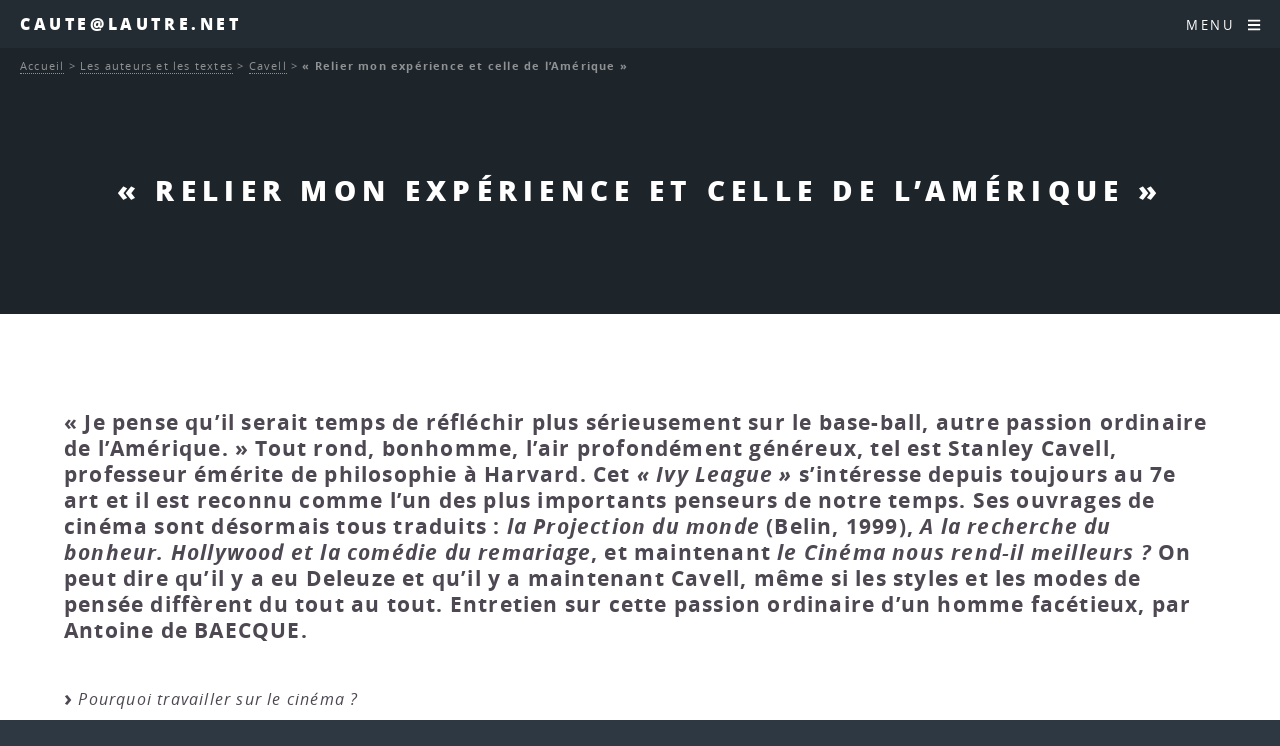

--- FILE ---
content_type: text/html; charset=utf-8
request_url: http://www.caute.lautre.net/Relier-mon-experience-et-celle-de-l-Amerique
body_size: 10652
content:
<!DOCTYPE HTML>
<html class="page_article sans_composition ltr fr no-js" lang="fr" dir="ltr">
	<head>
		<script type='text/javascript'>/*<![CDATA[*/(function(H){H.className=H.className.replace(/\bno-js\b/,'js')})(document.documentElement);/*]]>*/</script>
		
		<meta http-equiv="Content-Type" content="text/html; charset=utf-8" />

		<title>&#171; Relier mon expérience et celle de l'Amérique &#187; - Caute@lautre.net</title>
<meta name="description" content=" &#171; Je pense qu&#039;il serait temps de r&#233;fl&#233;chir plus s&#233;rieusement sur le base-ball, autre passion ordinaire de l&#039;Am&#233;rique. &#187; Tout rond, bonhomme, l&#039;air (&#8230;) " />
<link rel="canonical" href="http://www.caute.lautre.net/Relier-mon-experience-et-celle-de-l-Amerique" /><meta name="generator" content="SPIP 4.4.7" />


<meta name="viewport" content="width=device-width, initial-scale=1" />


<link rel="alternate" type="application/rss+xml" title="Syndiquer tout le site" href="spip.php?page=backend" />

<link rel="stylesheet" href="plugins/auto/html5up_spectral/v3.1.0/css/fonts.css?1766615971" type="text/css" />
<link rel="stylesheet" href="local/cache-scss/main-cssify-e8ac93a.css?1766685257" type="text/css" />

<link rel="stylesheet" href="squelettes-dist/css/spip.css?1765312105" type="text/css" />







<link rel="stylesheet" href="local/cache-css/cssdyn-css_html5up_spectral_spip_css-e021cb5a.css?1766685257" />


<script type='text/javascript'>var var_zajax_content='content';</script><script>
var mediabox_settings={"auto_detect":true,"ns":"box","tt_img":true,"sel_g":"#documents_portfolio a[type='image\/jpeg'],#documents_portfolio a[type='image\/png'],#documents_portfolio a[type='image\/gif']","sel_c":".mediabox","str_ssStart":"Diaporama","str_ssStop":"Arr\u00eater","str_cur":"{current}\/{total}","str_prev":"Pr\u00e9c\u00e9dent","str_next":"Suivant","str_close":"Fermer","str_loading":"Chargement\u2026","str_petc":"Taper \u2019Echap\u2019 pour fermer","str_dialTitDef":"Boite de dialogue","str_dialTitMed":"Affichage d\u2019un media","splash_url":"","lity":{"skin":"_simple-dark","maxWidth":"90%","maxHeight":"90%","minWidth":"400px","minHeight":"","slideshow_speed":"2500","opacite":"0.9","defaultCaptionState":"expanded"}};
</script>
<!-- insert_head_css -->
<link rel="stylesheet" href="plugins-dist/mediabox/lib/lity/lity.css?1765312090" type="text/css" media="all" />
<link rel="stylesheet" href="plugins-dist/mediabox/lity/css/lity.mediabox.css?1765312090" type="text/css" media="all" />
<link rel="stylesheet" href="plugins-dist/mediabox/lity/skins/_simple-dark/lity.css?1765312090" type="text/css" media="all" /><link rel='stylesheet' type='text/css' media='all' href='plugins-dist/porte_plume/css/barre_outils.css?1765312095' />
<link rel='stylesheet' type='text/css' media='all' href='local/cache-css/cssdyn-css_barre_outils_icones_css-9359715b.css?1760382731' />
<link rel="stylesheet" type="text/css" href="plugins/auto/fontawesome/v1.1.0/css/fa-icons.css?1721254511" />


<link rel="stylesheet" href="local/cache-scss/theme-cssify-7889f2f.css?1766685258" type="text/css" />









<script src="prive/javascript/jquery.js?1765312103" type="text/javascript"></script>

<script src="prive/javascript/jquery.form.js?1765312103" type="text/javascript"></script>

<script src="prive/javascript/jquery.autosave.js?1765312103" type="text/javascript"></script>

<script src="prive/javascript/jquery.placeholder-label.js?1765312103" type="text/javascript"></script>

<script src="prive/javascript/ajaxCallback.js?1765312103" type="text/javascript"></script>

<script src="prive/javascript/js.cookie.js?1765312103" type="text/javascript"></script>
<!-- insert_head -->
<script src="plugins-dist/mediabox/lib/lity/lity.js?1765312090" type="text/javascript"></script>
<script src="plugins-dist/mediabox/lity/js/lity.mediabox.js?1765312090" type="text/javascript"></script>
<script src="plugins-dist/mediabox/javascript/spip.mediabox.js?1765312090" type="text/javascript"></script><script type='text/javascript' src='plugins-dist/porte_plume/javascript/jquery.markitup_pour_spip.js?1765312095'></script>
<script type='text/javascript' src='plugins-dist/porte_plume/javascript/jquery.previsu_spip.js?1765312095'></script>
<script type='text/javascript' src='local/cache-js/jsdyn-javascript_porte_plume_start_js-8659a134.js?1760382731'></script>








<noscript><link rel="stylesheet" href="local/cache-scss/noscript-cssify-db69434.css?1766685258" id="no-minify" /></noscript>	</head>
	<body class="is-preload">
	<div id="page-wrapper">
		<header id="header">		
			<p><a href="http://www.caute.lautre.net">Caute@lautre.net</a></p>
			<nav id="nav">
	<ul>
		<li class="special">
			<a href="#menu" class="menuToggle"><span>Menu</span> <i class="icon icon-bars fa-icon"><svg xmlns="http://www.w3.org/2000/svg" viewBox="0 0 448 512" role="img" width="0" height="0"><!-- Font Awesome Free 5.15.4 by @fontawesome - https://fontawesome.com License - https://fontawesome.com/license/free (Icons: CC BY 4.0, Fonts: SIL OFL 1.1, Code: MIT License) --><path d="M16 132h416c8.837 0 16-7.163 16-16V76c0-8.837-7.163-16-16-16H16C7.163 60 0 67.163 0 76v40c0 8.837 7.163 16 16 16zm0 160h416c8.837 0 16-7.163 16-16v-40c0-8.837-7.163-16-16-16H16c-8.837 0-16 7.163-16 16v40c0 8.837 7.163 16 16 16zm0 160h416c8.837 0 16-7.163 16-16v-40c0-8.837-7.163-16-16-16H16c-8.837 0-16 7.163-16 16v40c0 8.837 7.163 16 16 16z"/></svg></i> </a>
			<div id="menu">
				<ul>
					<li><a class="accueil" href="http://www.caute.lautre.net">Accueil</a></li>
					
					<li>
						<a href="-2020-La-philo-quand-meme-">2020 - La philo quand même</a>
						<ul>
						
							<li>
								<a href="-Espace-HLP-">Espace HLP</a>
								<ul>
						
							<li>
								<a href="-Miettes-philosophiques-HLP-">Miettes philosophiques "HLP"</a>
								<ul>
						
							<li>
								<a href="-Du-monde-clos-de-l-a-peu-pres-a-l-univers-infini-de-l-a-precision-">Du monde clos de l&#8217; "à-peu-près" à l&#8217;univers infini de l a précision</a>
								
							</li>
						
						</ul>
							</li>
						
						</ul>
							</li>
						
						</ul>
					</li>
					
					<li>
						<a href="-2025-">2025</a>
						
					</li>
					
					<li>
						<a href="-Hyper-Spinoza-">Hyper-Spinoza</a>
						<ul>
						
							<li>
								<a href="-Articles-sur-Spinoza-">Articles sur Spinoza</a>
								<ul>
						
							<li>
								<a href="-Actualite-de-Spinoza-">Actualité de Spinoza</a>
								
							</li>
						
							<li>
								<a href="-Metaphysique-">Métaphysique</a>
								
							</li>
						
							<li>
								<a href="-Politique-">Politique</a>
								
							</li>
						
							<li>
								<a href="-Psychologie-">Psychologie</a>
								
							</li>
						
							<li>
								<a href="-Spinoza-et-les-autres-">Spinoza et les autres</a>
								
							</li>
						
							<li>
								<a href="-Theologie-">Théologie</a>
								
							</li>
						
						</ul>
							</li>
						
							<li>
								<a href="-Hyper-Traite-theologico-politique-">Hyper Traité théologico-politique</a>
								
							</li>
						
							<li>
								<a href="-Hyper-Ethique-de-Spinoza-">Hyper-Ethique de Spinoza</a>
								<ul>
						
							<li>
								<a href="-Premiere-Partie-De-Dieu-">Première Partie&nbsp;: "De Dieu"</a>
								
							</li>
						
							<li>
								<a href="-Deuxieme-Partie-De-la-Nature-et-de-l-Origine-de-l-Ame-">Deuxième Partie&nbsp;: "De la Nature et de l&#8217;Origine de l&#8217;Âme"</a>
								
							</li>
						
							<li>
								<a href="-Troisieme-Partie-De-l-origine-et-de-la-nature-des-affects-">Troisième Partie&nbsp;: "De l&#8217;origine et de la nature des affects"</a>
								<ul>
						
							<li>
								<a href="-Partie-III-Definitions-des-affects-">Partie III - Définitions des affects</a>
								
							</li>
						
						</ul>
							</li>
						
							<li>
								<a href="-Quatrieme-Partie-De-la-servitude-humaine-ou-de-la-force-des-affects-">Quatrième Partie&nbsp;: "De la servitude humaine, ou de la force des affects"</a>
								<ul>
						
							<li>
								<a href="-Partie-IV-Appendice-">Partie IV - Appendice</a>
								
							</li>
						
						</ul>
							</li>
						
							<li>
								<a href="-Cinquieme-Partie-De-la-puissance-de-l-entendement-ou-de-la-liberte-humaine-">Cinquième Partie&nbsp;: "De la puissance de l&#8217;entendement, ou de la liberté humaine"</a>
								
							</li>
						
						</ul>
							</li>
						
							<li>
								<a href="-Hyper-Traite-politique-">Hyper-Traité politique</a>
								<ul>
						
							<li>
								<a href="-Chapitre-01-Introduction-">Chapitre 01 - Introduction</a>
								
							</li>
						
							<li>
								<a href="-Chapitre-02-Le-droit-naturel-">Chapitre 02 - Le droit naturel</a>
								
							</li>
						
							<li>
								<a href="-Chapitre-03-Le-droit-des-pouvoirs-souverains-">Chapitre 03 - Le droit des pouvoirs souverains</a>
								
							</li>
						
							<li>
								<a href="-Chapitre-04-Les-affaires-qui-dependent-du-gouvernement-des-pouvoirs-souverains-">Chapitre 04 - Les affaires qui dépendent du gouvernement des pouvoirs souverains</a>
								
							</li>
						
							<li>
								<a href="-Chapitre-05-L-ideal-supreme-que-toute-societe-peut-se-proposer-">Chapitre 05 - L’idéal suprême que toute société peut se proposer </a>
								
							</li>
						
							<li>
								<a href="-Chapitre-06-L-organisation-qu-il-faut-donner-au-gouvernement-monarchique-pour-">Chapitre 06 - L’organisation qu’il faut donner au gouvernement monarchique pour qu’il ne dégénère pas en tyrannie</a>
								
							</li>
						
							<li>
								<a href="-Chapitre-07-Developpement-methodique-des-principes-d-organisation-d-une-">Chapitre 07 - Développement méthodique des principes d&#8217;organisation d&#8217;une monarchie</a>
								
							</li>
						
							<li>
								<a href="-Chapitre-08-L-aristocratie-">Chapitre 08 - L&#8217;aristocratie</a>
								
							</li>
						
						</ul>
							</li>
						
							<li>
								<a href="-Spinoza-sur-le-Web-">Spinoza sur le Web</a>
								
							</li>
						
							<li>
								<a href="-Vies-de-Spinoza-">Vies de Spinoza</a>
								
							</li>
						
						</ul>
					</li>
					
					<li>
						<a href="-La-Boite-a-Outils-Philosophique-">La Boite à Outils</a>
						<ul>
						
							<li>
								<a href="-Bibliographies-">Bibliographies.</a>
								
							</li>
						
							<li>
								<a href="-Cevou-kilekrive-">Cévou-kilékrivé</a>
								<ul>
						
							<li>
								<a href="-Des-dissertations-">Des dissertations.</a>
								
							</li>
						
							<li>
								<a href="-Des-explications-de-textes-">Des explications de textes.</a>
								
							</li>
						
						</ul>
							</li>
						
							<li>
								<a href="-Contact-">Contact</a>
								
							</li>
						
							<li>
								<a href="-Les-annales-">Les annales</a>
								<ul>
						
							<li>
								<a href="-Des-Bacs-Blancs-">Des Bacs Blancs</a>
								<ul>
						
							<li>
								<a href="-Bac-blanc-du-4-fevrier-2008-">Bac blanc du 4 février 2008</a>
								
							</li>
						
						</ul>
							</li>
						
							<li>
								<a href="-Terminales-ES-">Terminales ES</a>
								
							</li>
						
							<li>
								<a href="-Terminales-L-">Terminales L</a>
								
							</li>
						
							<li>
								<a href="-Terminales-S-">Terminales S</a>
								
							</li>
						
							<li>
								<a href="-Terminales-STT-STG-">Terminales STT - STG</a>
								
							</li>
						
						</ul>
							</li>
						
							<li>
								<a href="-Les-epreuves-de-l-examen-">Les épreuves de l&#8217;examen</a>
								
							</li>
						
							<li>
								<a href="-Les-methodes-">Les méthodes</a>
								
							</li>
						
							<li>
								<a href="-Les-Programmes-">Les Programmes</a>
								<ul>
						
							<li>
								<a href="-Programmes-2003-">Programmes 2003</a>
								<ul>
						
							<li>
								<a href="-Programmes-des-series-generales-">Programmes des séries générales</a>
								
							</li>
						
						</ul>
							</li>
						
						</ul>
							</li>
						
						</ul>
					</li>
					
					<li>
						<a href="-Les-auteurs-et-les-textes-" class="on">Les auteurs et les textes</a>
						<ul>
						
							<li>
								<a href="-Alain-">Alain</a>
								<ul>
						
							<li>
								<a href="-Textes-brefs-">Textes brefs</a>
								
							</li>
						
						</ul>
							</li>
						
							<li>
								<a href="-Alfarabi-">Alfarabi</a>
								
							</li>
						
							<li>
								<a href="-Althusser-">Althusser</a>
								
							</li>
						
							<li>
								<a href="-Apollinaire-">Apollinaire</a>
								
							</li>
						
							<li>
								<a href="-Arendt-">Arendt</a>
								<ul>
						
							<li>
								<a href="-Textes-brefs-69-">Textes brefs</a>
								
							</li>
						
						</ul>
							</li>
						
							<li>
								<a href="-Aristote-">Aristote</a>
								<ul>
						
							<li>
								<a href="-Textes-brefs-158-">Textes brefs</a>
								
							</li>
						
						</ul>
							</li>
						
							<li>
								<a href="-Augustin-">Augustin</a>
								
							</li>
						
							<li>
								<a href="-Bachelard-">Bachelard</a>
								<ul>
						
							<li>
								<a href="-Textes-brefs-86-">Textes brefs</a>
								
							</li>
						
						</ul>
							</li>
						
							<li>
								<a href="-Badiou-">Badiou</a>
								
							</li>
						
							<li>
								<a href="-BALIBAR-">BALIBAR</a>
								
							</li>
						
							<li>
								<a href="-Bataille-">Bataille</a>
								
							</li>
						
							<li>
								<a href="-Benjamin-">Benjamin</a>
								<ul>
						
							<li>
								<a href="-Sur-Benjamin-">Sur Benjamin</a>
								
							</li>
						
						</ul>
							</li>
						
							<li>
								<a href="-Bergson-">Bergson</a>
								<ul>
						
							<li>
								<a href="-Textes-brefs-65-">Textes brefs</a>
								
							</li>
						
						</ul>
							</li>
						
							<li>
								<a href="-Berkeley-">Berkeley</a>
								
							</li>
						
							<li>
								<a href="-Bernard-Claude-">Bernard (Claude)</a>
								
							</li>
						
							<li>
								<a href="-Beyssade-">Beyssade</a>
								
							</li>
						
							<li>
								<a href="-Birnbaum-">Birnbaum</a>
								
							</li>
						
							<li>
								<a href="-Camus-">Camus</a>
								
							</li>
						
							<li>
								<a href="-Canguilhem-">Canguilhem</a>
								
							</li>
						
							<li>
								<a href="-Castoriadis-">Castoriadis</a>
								
							</li>
						
							<li>
								<a href="-Cavell-"  class="on">Cavell</a>
								
							</li>
						
							<li>
								<a href="-Chatelet-Francois-">Châtelet (François)</a>
								
							</li>
						
							<li>
								<a href="-Ciceron-">Cicéron</a>
								
							</li>
						
							<li>
								<a href="-Cioran-">Cioran</a>
								
							</li>
						
							<li>
								<a href="-Comte-">Comte</a>
								<ul>
						
							<li>
								<a href="-Textes-brefs-84-">Textes brefs</a>
								
							</li>
						
						</ul>
							</li>
						
							<li>
								<a href="-Cournot-">Cournot</a>
								<ul>
						
							<li>
								<a href="-Textes-brefs-63-">Textes brefs</a>
								
							</li>
						
						</ul>
							</li>
						
							<li>
								<a href="-D-Holbach-">D&#8217;Holbach</a>
								<ul>
						
							<li>
								<a href="-Textes-brefs-118-">Textes brefs</a>
								
							</li>
						
						</ul>
							</li>
						
							<li>
								<a href="-Dagerman-">Dagerman</a>
								
							</li>
						
							<li>
								<a href="-Deleuze-">Deleuze</a>
								<ul>
						
							<li>
								<a href="-Elements-d-un-petit-vocabulaire-">Eléments d&#8217;un petit vocabulaire deleuzien</a>
								
							</li>
						
						</ul>
							</li>
						
							<li>
								<a href="-Derrida-">Derrida</a>
								
							</li>
						
							<li>
								<a href="-Descartes-">Descartes</a>
								<ul>
						
							<li>
								<a href="-Discours-de-la-methode-pour-bien-conduire-sa-raison-et-chercher-la-verite-dans-">Discours de la méthode pour bien conduire sa raison et chercher la vérité dans les sciences</a>
								
							</li>
						
							<li>
								<a href="-Les-passions-de-l-ame-">Les passions de l&#8217;âme</a>
								
							</li>
						
							<li>
								<a href="-Meditations-metaphysiques-">Méditations métaphysiques</a>
								
							</li>
						
							<li>
								<a href="-Principes-de-la-philosophie-">Principes de la philosophie</a>
								<ul>
						
							<li>
								<a href="-Premiere-partie-">Première partie</a>
								
							</li>
						
						</ul>
							</li>
						
							<li>
								<a href="-Textes-brefs-157-">Textes brefs</a>
								
							</li>
						
						</ul>
							</li>
						
							<li>
								<a href="-Diamond-">Diamond</a>
								
							</li>
						
							<li>
								<a href="-Divers-">Divers</a>
								
							</li>
						
							<li>
								<a href="-Einstein-">Einstein</a>
								
							</li>
						
							<li>
								<a href="-Engels-">Engels</a>
								
							</li>
						
							<li>
								<a href="-Epictete-">Epictète</a>
								
							</li>
						
							<li>
								<a href="-Epicure-">Epicure</a>
								<ul>
						
							<li>
								<a href="-Les-lettres-d-Epicure-">Les lettres d&#8217;Epicure</a>
								<ul>
						
							<li>
								<a href="-A-Herodote-">A Hérodote</a>
								<ul>
						
							<li>
								<a href="-Analyse-de-la-lettre-a-Herodote-">Analyse de la lettre à Hérodote</a>
								
							</li>
						
						</ul>
							</li>
						
							<li>
								<a href="-A-Menecee-">A Ménécée</a>
								<ul>
						
							<li>
								<a href="-Analyse-de-la-lettre-a-Menecee-">Analyse de la lettre à Ménécée</a>
								
							</li>
						
						</ul>
							</li>
						
							<li>
								<a href="-A-Pythocles-">A Pythoclès</a>
								<ul>
						
							<li>
								<a href="-Analyse-de-la-lettre-a-Pythocles-">Analyse de la lettre à Pythoclès</a>
								
							</li>
						
						</ul>
							</li>
						
							<li>
								<a href="-Autres-lettres-">Autres lettres</a>
								
							</li>
						
						</ul>
							</li>
						
							<li>
								<a href="-Maximes-capitales-">Maximes capitales</a>
								
							</li>
						
							<li>
								<a href="-Sur-Epicure-">Sur Epicure</a>
								
							</li>
						
							<li>
								<a href="-Textes-brefs-242-">Textes brefs</a>
								
							</li>
						
						</ul>
							</li>
						
							<li>
								<a href="-Eschyle-">Eschyle</a>
								
							</li>
						
							<li>
								<a href="-Esope-">Esope</a>
								
							</li>
						
							<li>
								<a href="-Foucault-">Foucault</a>
								<ul>
						
							<li>
								<a href="-Textes-brefs-74-">Textes brefs</a>
								
							</li>
						
						</ul>
							</li>
						
							<li>
								<a href="-Frankfurt-">Frankfurt</a>
								
							</li>
						
							<li>
								<a href="-Freud-">Freud</a>
								<ul>
						
							<li>
								<a href="-L-individu-">L&#8217;individu</a>
								
							</li>
						
							<li>
								<a href="-La-communaute-">La communauté</a>
								<ul>
						
							<li>
								<a href="-L-avenir-d-une-illusion-">L&#8217;avenir d&#8217;une illusion</a>
								
							</li>
						
							<li>
								<a href="-Malaise-dans-la-civilisation-">Malaise dans la civilisation</a>
								
							</li>
						
						</ul>
							</li>
						
							<li>
								<a href="-Textes-brefs-129-">Textes brefs</a>
								
							</li>
						
						</ul>
							</li>
						
							<li>
								<a href="-Fromanger-">Fromanger</a>
								
							</li>
						
							<li>
								<a href="-Garcia-Lorca-">Garcia Lorca</a>
								
							</li>
						
							<li>
								<a href="-GILLIGAN-Carol-">GILLIGAN, Carol</a>
								
							</li>
						
							<li>
								<a href="-GRAMSCI-">GRAMSCI</a>
								
							</li>
						
							<li>
								<a href="-Grotius-">Grotius</a>
								
							</li>
						
							<li>
								<a href="-Guattari-">Guattari</a>
								
							</li>
						
							<li>
								<a href="-Guyau-">Guyau</a>
								
							</li>
						
							<li>
								<a href="-Haraway-">Haraway</a>
								
							</li>
						
							<li>
								<a href="-Heraclite-">Héraclite</a>
								
							</li>
						
							<li>
								<a href="-Hesiode-">Hésiode</a>
								
							</li>
						
							<li>
								<a href="-Hegel-">Hegel</a>
								
							</li>
						
							<li>
								<a href="-Heidegger-">Heidegger</a>
								
							</li>
						
							<li>
								<a href="-Hobbes-">Hobbes</a>
								<ul>
						
							<li>
								<a href="-Textes-brefs-102-">Textes brefs</a>
								
							</li>
						
						</ul>
							</li>
						
							<li>
								<a href="-Homere-">Homère</a>
								
							</li>
						
							<li>
								<a href="-Hume-">Hume</a>
								<ul>
						
							<li>
								<a href="-Textes-brefs-100-">Textes brefs</a>
								
							</li>
						
						</ul>
							</li>
						
							<li>
								<a href="-Ichida-">Ichida</a>
								
							</li>
						
							<li>
								<a href="-Jacob-">Jacob</a>
								
							</li>
						
							<li>
								<a href="-Jacquard-">Jacquard</a>
								
							</li>
						
							<li>
								<a href="-JAURES-">JAURÈS</a>
								
							</li>
						
							<li>
								<a href="-Jonas-">Jonas</a>
								
							</li>
						
							<li>
								<a href="-Jullien-">Jullien</a>
								
							</li>
						
							<li>
								<a href="-Kafka-">Kafka</a>
								
							</li>
						
							<li>
								<a href="-Kant-">Kant</a>
								<ul>
						
							<li>
								<a href="-Morale-">Morale</a>
								
							</li>
						
							<li>
								<a href="-Textes-brefs-236-">Textes brefs</a>
								
							</li>
						
						</ul>
							</li>
						
							<li>
								<a href="-Kierkegaard-">Kierkegaard</a>
								
							</li>
						
							<li>
								<a href="-Klein-">Klein</a>
								
							</li>
						
							<li>
								<a href="-Kojeve-">Kojève</a>
								
							</li>
						
							<li>
								<a href="-Koyre-">Koyré</a>
								
							</li>
						
							<li>
								<a href="-Kuhn-">Kuhn</a>
								
							</li>
						
							<li>
								<a href="-La-Boetie-">La Boétie</a>
								
							</li>
						
							<li>
								<a href="-La-Fontaine-">La Fontaine</a>
								
							</li>
						
							<li>
								<a href="-Lafargue-">Lafargue</a>
								<ul>
						
							<li>
								<a href="-Le-droit-a-la-paresse-">Le droit à la paresse</a>
								
							</li>
						
						</ul>
							</li>
						
							<li>
								<a href="-Lapeyre-">Lapeyre</a>
								
							</li>
						
							<li>
								<a href="-Laugier-">Laugier</a>
								
							</li>
						
							<li>
								<a href="-Levi-Strauss-">Lévi-Strauss</a>
								
							</li>
						
							<li>
								<a href="-Levinas-">Lévinas</a>
								<ul>
						
							<li>
								<a href="-Textes-brefs-70-">Textes brefs</a>
								
							</li>
						
						</ul>
							</li>
						
							<li>
								<a href="-Leibniz-">Leibniz</a>
								
							</li>
						
							<li>
								<a href="-Les-autres-">Les autres</a>
								
							</li>
						
							<li>
								<a href="-Locke-">Locke</a>
								
							</li>
						
							<li>
								<a href="-Lorenz-">Lorenz</a>
								
							</li>
						
							<li>
								<a href="-Lucrece-">Lucrèce</a>
								
							</li>
						
							<li>
								<a href="-Machiavel-">Machiavel</a>
								
							</li>
						
							<li>
								<a href="-Malebranche-">Malebranche</a>
								<ul>
						
							<li>
								<a href="-Textes-brefs-238-">Textes brefs</a>
								
							</li>
						
						</ul>
							</li>
						
							<li>
								<a href="-MALLARME-">MALLARME</a>
								
							</li>
						
							<li>
								<a href="-Marcuse-">Marcuse</a>
								
							</li>
						
							<li>
								<a href="-Marx-et-Engels-">Marx (et Engels)</a>
								
							</li>
						
							<li>
								<a href="-Matheron-">Matheron</a>
								
							</li>
						
							<li>
								<a href="-Merleau-Ponty-">Merleau-Ponty</a>
								
							</li>
						
							<li>
								<a href="-Mill-">Mill</a>
								
							</li>
						
							<li>
								<a href="-Montaigne-">Montaigne</a>
								
							</li>
						
							<li>
								<a href="-Moscovici-">Moscovici</a>
								
							</li>
						
							<li>
								<a href="-MUMFORD-">MUMFORD</a>
								
							</li>
						
							<li>
								<a href="-Negri-">Negri</a>
								<ul>
						
							<li>
								<a href="-Exil-">Exil</a>
								<ul>
						
							<li>
								<a href="-rubrique150-">I.</a>
								
							</li>
						
							<li>
								<a href="-rubrique151-">II.</a>
								
							</li>
						
							<li>
								<a href="-III-">III.</a>
								
							</li>
						
						</ul>
							</li>
						
							<li>
								<a href="-Fin-de-l-histoire-">Fin de l&#8217;histoire&nbsp;?</a>
								
							</li>
						
						</ul>
							</li>
						
							<li>
								<a href="-Newton-">Newton</a>
								
							</li>
						
							<li>
								<a href="-Nietzsche-">Nietzsche</a>
								<ul>
						
							<li>
								<a href="-Sur-l-art-et-la-vie-">Sur l&#8217;art et la vie</a>
								
							</li>
						
							<li>
								<a href="-Sur-l-eternel-retour-">Sur l&#8217;éternel retour.</a>
								
							</li>
						
							<li>
								<a href="-Sur-l-Histoire-">Sur l&#8217;Histoire</a>
								
							</li>
						
							<li>
								<a href="-Sur-la-conscience-l-identite-personnelle-">Sur la conscience, l&#8217;identité personnelle</a>
								
							</li>
						
							<li>
								<a href="-Sur-la-morale-">Sur la morale</a>
								
							</li>
						
							<li>
								<a href="-Sur-la-philosohie-">Sur la philosohie</a>
								
							</li>
						
							<li>
								<a href="-Sur-la-science-la-verite-">Sur la science, la vérité</a>
								
							</li>
						
							<li>
								<a href="-Sur-le-travail-">Sur le travail</a>
								
							</li>
						
						</ul>
							</li>
						
							<li>
								<a href="-Pascal-">Pascal</a>
								<ul>
						
							<li>
								<a href="-Trois-discours-sur-la-condition-des-grands-">Trois discours sur la condition des grands</a>
								
							</li>
						
						</ul>
							</li>
						
							<li>
								<a href="-Platon-">Platon</a>
								
							</li>
						
							<li>
								<a href="-Popper-">Popper</a>
								
							</li>
						
							<li>
								<a href="-Proudhon-">Proudhon</a>
								
							</li>
						
							<li>
								<a href="-Rabelais-">Rabelais</a>
								
							</li>
						
							<li>
								<a href="-Ranciere-">Rancière</a>
								<ul>
						
							<li>
								<a href="-Autour-du-maitre-ignorant-">Autour du maître ignorant</a>
								
							</li>
						
							<li>
								<a href="-images-litterature-et-politique-">images, littérature (et politique)</a>
								<ul>
						
							<li>
								<a href="-autour-du-spectateur-emancipe-">autour du spectateur émancipé</a>
								
							</li>
						
						</ul>
							</li>
						
							<li>
								<a href="-philosophie-savoirs-">philosophie, savoirs</a>
								
							</li>
						
							<li>
								<a href="-politique-et-democratie-">politique et démocratie</a>
								
							</li>
						
						</ul>
							</li>
						
							<li>
								<a href="-Revault-d-Allonnes-">Revault d&#8217;Allonnes</a>
								
							</li>
						
							<li>
								<a href="-Rosset-">Rosset</a>
								
							</li>
						
							<li>
								<a href="-Rousseau-">Rousseau</a>
								<ul>
						
							<li>
								<a href="-Du-contrat-social-">Du contrat social</a>
								
							</li>
						
							<li>
								<a href="-Textes-brefs-99-">Textes brefs</a>
								
							</li>
						
						</ul>
							</li>
						
							<li>
								<a href="-RUSSELL-">RUSSELL</a>
								
							</li>
						
							<li>
								<a href="-Sartre-">Sartre</a>
								
							</li>
						
							<li>
								<a href="-Seneque-">Sénèque</a>
								
							</li>
						
							<li>
								<a href="-Scheler-">Scheler</a>
								
							</li>
						
							<li>
								<a href="-Schmitt-">Schmitt</a>
								
							</li>
						
							<li>
								<a href="-Schopenhauer-">Schopenhauer</a>
								<ul>
						
							<li>
								<a href="-Textes-brefs-72-">Textes brefs</a>
								
							</li>
						
						</ul>
							</li>
						
							<li>
								<a href="-Simondon-">Simondon</a>
								<ul>
						
							<li>
								<a href="-Textes-brefs-289-">Textes brefs</a>
								
							</li>
						
						</ul>
							</li>
						
							<li>
								<a href="-Sloterdijk-">Sloterdijk</a>
								
							</li>
						
							<li>
								<a href="-Smith-">Smith</a>
								
							</li>
						
							<li>
								<a href="-SOURIAU-">SOURIAU</a>
								
							</li>
						
							<li>
								<a href="-Spinoza-">Spinoza</a>
								<ul>
						
							<li>
								<a href="-Textes-brefs-66-">Textes brefs</a>
								
							</li>
						
						</ul>
							</li>
						
							<li>
								<a href="-Tarde-">Tarde</a>
								
							</li>
						
							<li>
								<a href="-Tchouang-Tseu-">Tchouang-Tseu</a>
								
							</li>
						
							<li>
								<a href="-Thomas-d-Aquin-">Thomas d&#8217;Aquin</a>
								
							</li>
						
							<li>
								<a href="-Thoreau-">Thoreau</a>
								
							</li>
						
							<li>
								<a href="-Thucydide-">Thucydide</a>
								
							</li>
						
							<li>
								<a href="-Tocqueville-">Tocqueville</a>
								
							</li>
						
							<li>
								<a href="-TOURNIER-">TOURNIER</a>
								
							</li>
						
							<li>
								<a href="-Valles-">Vallès</a>
								
							</li>
						
							<li>
								<a href="-Voltaire-">Voltaire</a>
								
							</li>
						
							<li>
								<a href="-Wahl-">Wahl</a>
								<ul>
						
							<li>
								<a href="-Vers-la-fin-de-l-ontologie-Etude-sur-l-introduction-dans-la-metaphysique-par-">Vers la fin de l&#8217;ontologie. Etude sur l&#8217;introduction dans la métaphysique par Heidegger.</a>
								
							</li>
						
						</ul>
							</li>
						
							<li>
								<a href="-Weber-">Weber</a>
								
							</li>
						
							<li>
								<a href="-Weil-Eric-">Weil (Eric)</a>
								
							</li>
						
							<li>
								<a href="-Weil-Simone-">Weil (Simone)</a>
								
							</li>
						
							<li>
								<a href="-Wichmann-Clara-">Wichmann (Clara)</a>
								
							</li>
						
							<li>
								<a href="-Wittgenstein-">Wittgenstein</a>
								
							</li>
						
							<li>
								<a href="-Wolfe-">Wolfe</a>
								
							</li>
						
						</ul>
					</li>
					
					<li>
						<a href="-Les-themes-et-les-notions-">Les thèmes et les notions</a>
						<ul>
						
							<li>
								<a href="-Autrui-">Autrui</a>
								
							</li>
						
							<li>
								<a href="-Etre-Je-ou-l-identite-personnelle-">Être "Je" ou l&#8217;identité personnelle</a>
								
							</li>
						
							<li>
								<a href="-Creer-">Créer</a>
								
							</li>
						
							<li>
								<a href="-Croire-">Croire</a>
								
							</li>
						
							<li>
								<a href="-Desirer-">Désirer</a>
								
							</li>
						
							<li>
								<a href="-Droits-de-l-homme-330-">Droits de l&#8217;homme</a>
								
							</li>
						
							<li>
								<a href="-Exister-mourir-">Exister, mourir.</a>
								
							</li>
						
							<li>
								<a href="-Faire-la-guerre-">Faire la guerre</a>
								<ul>
						
							<li>
								<a href="-Complements-">Compléments</a>
								
							</li>
						
						</ul>
							</li>
						
							<li>
								<a href="-Generosite-">Générosité</a>
								
							</li>
						
							<li>
								<a href="-Histoire-">Histoire</a>
								
							</li>
						
							<li>
								<a href="-Inconscient-et-Psychanalyse-">Inconscient et Psychanalyse</a>
								
							</li>
						
							<li>
								<a href="-Interpreter-">Interpréter</a>
								
							</li>
						
							<li>
								<a href="-Juger-">Juger</a>
								
							</li>
						
							<li>
								<a href="-L-ordre-du-monde-">L&#8217;ordre du monde</a>
								
							</li>
						
							<li>
								<a href="-Les-dossiers-">Les dossiers</a>
								<ul>
						
							<li>
								<a href="-Fanatisme-">Fanatisme</a>
								<ul>
						
							<li>
								<a href="-Textes-complementaires-">Textes complémentaires</a>
								
							</li>
						
						</ul>
							</li>
						
							<li>
								<a href="-L-affaire-Sloterdijk-34-">L&#8217;affaire Sloterdijk</a>
								
							</li>
						
							<li>
								<a href="-Le-cas-Heidegger-">Le cas Heidegger.</a>
								
							</li>
						
							<li>
								<a href="-Mais-quoi-ce-sont-des-fous-">Mais quoi&nbsp;? ce sont des fous.</a>
								
							</li>
						
							<li>
								<a href="-Un-debat-sur-l-humanitaire-">Un débat sur l&#8217;humanitaire.</a>
								
							</li>
						
						</ul>
							</li>
						
							<li>
								<a href="-Livres-">Livres, Fims, etc.</a>
								<ul>
						
							<li>
								<a href="-Films-">Films</a>
								
							</li>
						
							<li>
								<a href="-Livres-293-">Livres</a>
								
							</li>
						
						</ul>
							</li>
						
							<li>
								<a href="-Materialisme-">Matérialisme</a>
								<ul>
						
							<li>
								<a href="-Le-materialisme-des-Lumieres-">Le matérialisme des Lumières</a>
								
							</li>
						
						</ul>
							</li>
						
							<li>
								<a href="-Morale-106-">Morale</a>
								
							</li>
						
							<li>
								<a href="-Naitre-">Naître</a>
								
							</li>
						
							<li>
								<a href="-Obeir-">Obéir</a>
								
							</li>
						
							<li>
								<a href="-Opiner-">Opiner</a>
								
							</li>
						
							<li>
								<a href="-Parler-">Parler</a>
								
							</li>
						
							<li>
								<a href="-Percevoir-">Percevoir</a>
								
							</li>
						
							<li>
								<a href="-Prouver-">Prouver</a>
								
							</li>
						
							<li>
								<a href="-Punir-">Punir</a>
								
							</li>
						
							<li>
								<a href="-Societe-">Société</a>
								
							</li>
						
							<li>
								<a href="-Technique-">Technique</a>
								
							</li>
						
							<li>
								<a href="-Travailler-">Travailler</a>
								
							</li>
						
						</ul>
					</li>
					
					<li>
						<a href="-Sur-le-Web-">Sur le Web</a>
						<ul>
						
							<li>
								<a href="-Les-sites-philosophiques-perso-39-">Les sites philosophiques perso</a>
								
							</li>
						
							<li>
								<a href="-Les-sites-universitaires-de-philosophie-">Les sites universitaires de philosophie.</a>
								
							</li>
						
							<li>
								<a href="-Ressources-diverses-sur-la-toile-">Ressources diverses sur la toile.</a>
								
							</li>
						
						</ul>
					</li>
					
				</ul>
				<a href="#menu" class="close"> <i class="icon icon-times fa-icon"><svg xmlns="http://www.w3.org/2000/svg" viewBox="0 0 352 512" role="img" width="0" height="0"><!-- Font Awesome Free 5.15.4 by @fontawesome - https://fontawesome.com License - https://fontawesome.com/license/free (Icons: CC BY 4.0, Fonts: SIL OFL 1.1, Code: MIT License) --><path d="M242.72 256l100.07-100.07c12.28-12.28 12.28-32.19 0-44.48l-22.24-22.24c-12.28-12.28-32.19-12.28-44.48 0L176 189.28 75.93 89.21c-12.28-12.28-32.19-12.28-44.48 0L9.21 111.45c-12.28 12.28-12.28 32.19 0 44.48L109.28 256 9.21 356.07c-12.28 12.28-12.28 32.19 0 44.48l22.24 22.24c12.28 12.28 32.2 12.28 44.48 0L176 322.72l100.07 100.07c12.28 12.28 32.2 12.28 44.48 0l22.24-22.24c12.28-12.28 12.28-32.19 0-44.48L242.72 256z"/></svg></i> </a>
			</div>
		</li>
	</ul>
</nav>		</header>
		
		<!-- content -->
		<article id="main">
	<header class="main">
		
		<h1 class="titre ">&#171;&nbsp;Relier mon expérience et celle de l&#8217;Amérique&nbsp;&#187;</h1>
		
		
		
		<!-- breadcrumb -->
		<nav class="arbo">
	 
	
	
	 
	

	 
	<a href="http://www.caute.lautre.net/">Accueil</a><span class="divider"> &gt; </span>


<a href="-Les-auteurs-et-les-textes-">Les auteurs et les textes</a><span class="divider"> &gt; </span>

<a href="-Cavell-">Cavell</a><span class="divider"> &gt; </span>


<span class="active"><span class="on">« Relier mon expérience et celle de l’Amérique »</span></span>
</nav>	</header>
	<section class="wrapper style5">
		<div class="inner">
			<div class="chapo "><p>&#171;&nbsp;Je pense qu&#8217;il serait temps de réfléchir plus sérieusement sur le base-ball, autre passion ordinaire de l&#8217;Amérique.&nbsp;&#187; Tout rond, bonhomme, l&#8217;air profondément généreux, tel est Stanley Cavell, professeur émérite de philosophie à Harvard. Cet <i>&#171;&nbsp;Ivy League&nbsp;&#187;</i> s&#8217;intéresse depuis toujours au 7e art et il est reconnu comme l&#8217;un des plus importants penseurs de notre temps. Ses ouvrages de cinéma sont désormais tous traduits&nbsp;: <i>la Projection du monde </i>(Belin, 1999), <i>A la recherche du bonheur. Hollywood et la comédie du remariage</i>, et maintenant <i>le Cinéma nous rend-il meilleurs&nbsp;?</i> On peut dire qu&#8217;il y a eu Deleuze et qu&#8217;il y a maintenant Cavell, même si les styles et les modes de pensée diffèrent du tout au tout. Entretien sur cette passion ordinaire d&#8217;un homme facétieux, par Antoine de BAECQUE.</p></div>
			<div class="texte "><p><span class="spip-puce ltr"><b>–</b></span>&nbsp;<i>Pourquoi travailler sur le cinéma&nbsp;?<br />
</i><br />
<strong>S.C.</strong>&nbsp;: Avant de &#171;&nbsp;travailler&nbsp;&#187; sur le cinéma, j&#8217;y suis allé. Au début des années 50, j&#8217;ai fréquenté le cinéma seul, dans la journée, beaucoup, devenant ce qu&#8217;en France on appelle un &#171;&nbsp;cinéphile&nbsp;&#187;. A cette époque, un Américain sur deux allait au cinéma régulièrement&nbsp;: une forme de culture commune s&#8217;est constituée. Et toutes les comédies dont je parle dans <i>A la recherche du bonheur</i>, je les ai vues à ce moment, ces 300 films environ qui constituent mon corpus de base et celui de l&#8217;Amérique. C&#8217;est ce matériau-là, parce qu&#8217;il est ordinaire, que j&#8217;ai voulu comprendre en philosophe.</p>
<p><span class="spip-puce ltr"><b>–</b></span>&nbsp;<i>Vous écrivez alors sur ces films...<br />
</i><br />
<strong>S.C.&nbsp;:</strong> Cela a coïncidé avec un moment où je m&#8217;interrogeais sur ma vie philosophique, et sur ma vie tout court. Je venais de passer de Berkeley à Harvard, en 1963, on me demandait un cours d&#8217;esthétique. Je venais aussi de me séparer de ma femme, et la guerre du Vietnam allait bientôt obséder l&#8217;Amérique. Enfin, j&#8217;avais la quarantaine. Tout cela a fait que j&#8217;ai proposé un &#171;&nbsp;cours d&#8217;esthétique du film&nbsp;&#187; à Harvard tout en me sentant mal, comme en manque, nourrissant un sentiment de perte, de moi-même, de l&#8217;Amérique, de mes repères dans l&#8217;Amérique. Le cinéma m&#8217;a aidé à repenser ma propre expérience en la liant à une expérience collective, celle de l&#8217;Amérique&nbsp;?</p>
<p><span class="spip-puce ltr"><b>–</b></span>&nbsp;<i>Comment était vu le cinéma par les philosophes&nbsp;?<br /></p>
<p></i><strong>S.C.&nbsp;:</strong> Je me suis mis à faire de la philosophie à partir d&#8217;un objet que personne ne considérait comme philosophique, en creusant une question qui est pourtant au cœur de la philosophie depuis Platon&nbsp;: qu&#8217;est-ce que l&#8217;expérience humaine&nbsp;? Les comédies en sont un cas d&#8217;école&nbsp;: elles posent l&#8217;idée que la connaissance profonde de soi est l&#8217;aboutissement des scénarios, des dialogues, de la mise en scène, du jeu des acteurs. La comédie la plus accomplie sera celle où les personnages se posent le plus intensément les questions de qui ils sont , où l&#8217;expérience les mène , ce qui les fait agir . Or ce sont les questions philosophiques par excellence.</p>
<p><span class="spip-puce ltr"><b>–</b></span>&nbsp;<i>Pourquoi partir de la culture la plus commune pour philosopher&nbsp;?<br />
</i><br />
<strong>S.C.&nbsp;:</strong> Cela a toujours été mon choix... J&#8217;ai ainsi posé l&#8217;idée que les textes fondamentaux de la philosophie américaine étaient la poésie romantique de Thoreau, les descriptions de la nature par Emerson. Là se trouve l&#8217;identité de l&#8217;Amérique. Le cinéma est dans cette cohérence&nbsp;: il est dans mon esprit associé à la question de la contribution américaine à la culture et à la démocratie. C&#8217;est évidemment une grande question emersonienne. Cela peut être décrit philosophiquement car cela concerne l&#8217;identification de soi-même et de la communauté. Je pense donc que l&#8217;accès à la connaissance ne passe pas forcément par le savoir, mais par la poésie, la littérature, la musique et le cinéma. Or, bizarrement, en Amérique, il manquait des écrits critiques et surtout philosophiques sur le cinéma. En France, vous avez eu André Bazin, la Nouvelle Vague, puis Deleuze ou Daney...</p>
<p><span class="spip-puce ltr"><b>–</b></span>&nbsp;<i>La poésie, les films... Quels sont les objets américains sur lesquels vous pourriez encore philosopher&nbsp;?</i></p>
<p><strong>S.C.&nbsp;: </strong>Il serait temps de réfléchir sérieusement sur le base-ball, dont les règles, la pratique, les rituels, la discussion collective seraient source d&#8217;une réflexion sur l&#8217;expérience commune dans ce pays, pour employer un terme philosophique.</p>
<p><span class="spip-puce ltr"><b>–</b></span>&nbsp;<i>Le cinéma nous rend-il meilleurs&nbsp;?</i></p>
<p><strong>S.C.&nbsp;: </strong>Je le pense, même si le titre du livre n&#8217;est pas de moi mais de l&#8217;éditeur. Car le cinéma parvient à montrer ce que l&#8217;on pourrait nommer avec Emerson <i>&#171;&nbsp;a transcendantal moment&nbsp;&#187;</i>. Confronté à cela, le spectateur peut &#171;&nbsp;devenir meilleur&nbsp;&#187;...</p>
<p><span class="spip-puce ltr"><b>–</b></span>&nbsp;<i>Quelques exemples&nbsp;?</i></p>
<p><strong>S.C.&nbsp;:</strong> Prenez un film de Rohmer&nbsp;: une femme ordinaire, déprimée, et soudain, dans le bus, une rencontre, une révélation. Dans un contexte banal, Rohmer nous montre comment cette femme devient meilleure, magnifique scène à la fin du<i> Conte d&#8217;hiver</i>. De nombreux films américains récents fondent leur intrigue sur ce concept&nbsp;: <i>le Petit Garçon</i> de Jodie Foster, <i>le Sixième Sens</i> de Night Shyamalan, <i>Matrix...</i> Le cinéma s&#8217;y définit comme l&#8217;éthique d&#8217;un &#171;&nbsp;monde meilleur en attente&nbsp;&#187;, et rend son spectateur &#171;&nbsp;sujet de moralité&nbsp;&#187;. Le plus proche de mon coeur est Fred Astaire. Dans ses comédies musicales, il vit généralement dans notre monde, et soudain il s&#8217;envole, il danse, il décolle&nbsp;: littéralement, il devient bon. Il danse avec les objets et les décors communs, et rend le monde musical, meilleur. Cela définit l&#8217;ambition utopique du cinéma dont la démocratie a besoin pour fonctionner et espérer encore. Le philosophe peut dire ce perfectionnisme, loin du cynisme, du ricanement. Le cinéma incarne pour moi cet espoir&nbsp;: du commun, il fait le bon, le bien, le meilleur. Cette philosophie de l&#8217;ordinaire m&#8217;accapare.</p></div>
			<div class="ps "><p>© Libération, mercredi 17 décembre 2003</p></div>
			
			
			
		</div>
	</section>
</article>		
		<!-- Footer -->
		<footer id="footer">
			<div class="recherche"><form action="spip.php?page=recherche" method="get">
	<input name="page" value="recherche" type="hidden"
>
	
	<label for="recherche">Rechercher :</label>
	<div class="input-group">
		<input class="text search" type="search" placeholder="Rechercher" aria-label="Rechercher" name="recherche" id="recherche" />
		<button type="submit" class="submit">ok</button>
	</div>
</form></div>





<ul class="copyright">
	<li> 2003-
		2026  &mdash; Caute@lautre.net
	</li>
	<li><a rel="contents" href="spip.php?page=plan">Plan du site</a></li>
		<li><a href="spip.php?page=login&amp;url=EV-Proposition-9" rel="nofollow" class='login_modal'>Se connecter</a></li>
		<li><a href="https://html5up.net/spectral" title="theme graphique par html5up" class="spip_out">HTML5 UP</a></li>
	<li>
		<small class="generator">
			<a href="https://www.spip.net/" rel="generator" title="Site r&#233;alis&#233; avec SPIP" class="spip_out">
				<img src="plugins/auto/html5up_spectral/v3.1.0/images/spip.svg" alt="SPIP" width="16" height="16" />
			</a>
		</small>
	</li>
</ul>		</footer>
		
	</div><!-- page-wrapper -->
	
	
	<script src="plugins/auto/html5up_spectral/v3.1.0/javascript/jquery.scrollex.min.js" type="text/javascript"></script>
	<script src="plugins/auto/html5up_spectral/v3.1.0/javascript/jquery.scrolly.min.js" type="text/javascript"></script>
	<script src="plugins/auto/html5up_spectral/v3.1.0/javascript/browser.min.js" type="text/javascript"></script>
	<script src="plugins/auto/html5up_spectral/v3.1.0/javascript/breakpoints.min.js" type="text/javascript"></script>
	<script src="plugins/auto/html5up_spectral/v3.1.0/javascript/util.js" type="text/javascript"></script>
	<script src="plugins/auto/html5up_spectral/v3.1.0/javascript/main.js" type="text/javascript"></script>

</body></html>


--- FILE ---
content_type: image/svg+xml
request_url: http://www.caute.lautre.net/plugins/auto/html5up_spectral/v3.1.0/images/spip.svg
body_size: 6850
content:
<?xml version="1.0" encoding="UTF-8" standalone="no"?>
<svg
   xmlns:dc="http://purl.org/dc/elements/1.1/"
   xmlns:cc="http://creativecommons.org/ns#"
   xmlns:rdf="http://www.w3.org/1999/02/22-rdf-syntax-ns#"
   xmlns:svg="http://www.w3.org/2000/svg"
   xmlns="http://www.w3.org/2000/svg"
   xmlns:sodipodi="http://sodipodi.sourceforge.net/DTD/sodipodi-0.dtd"
   xmlns:inkscape="http://www.inkscape.org/namespaces/inkscape"
   version="1.1"
   id="Calque_4"
   x="0px"
   y="0px"
   viewBox="0 0 200 200"
   enable-background="new 0 0 200 200"
   xml:space="preserve"
   inkscape:version="0.91 r13725"
   sodipodi:docname="spip.svg"><metadata
     id="metadata25"><rdf:RDF><cc:Work
         rdf:about=""><dc:format>image/svg+xml</dc:format><dc:type
           rdf:resource="http://purl.org/dc/dcmitype/StillImage" /></cc:Work></rdf:RDF></metadata><defs
     id="defs23" /><sodipodi:namedview
     pagecolor="#ffffff"
     bordercolor="#666666"
     borderopacity="1"
     objecttolerance="10"
     gridtolerance="10"
     guidetolerance="10"
     inkscape:pageopacity="0"
     inkscape:pageshadow="2"
     inkscape:window-width="1920"
     inkscape:window-height="1147"
     id="namedview21"
     showgrid="false"
     inkscape:zoom="1.18"
     inkscape:cx="100"
     inkscape:cy="98.305085"
     inkscape:window-x="1024"
     inkscape:window-y="0"
     inkscape:window-maximized="1"
     inkscape:current-layer="g17" /><g
     id="g3"><g
       id="g5"><path
         fill="#FFFFFF"
         d="M142.3,59.4C133.4,23.1,96.7,0.9,60.4,9.8c-3.4,0.8-6.6,1.9-9.7,3.2C36.3,21.2,24,32.9,15.2,47    C8.9,60.5,7,76.2,10.8,91.8c12,48.7,57.8,56.9,82.7,69.3c5.3,2.6,9.5,7.3,11,13.4c2.7,10.8-4,21.8-14.8,24.4c-0.1,0-0.2,0-0.2,0    c-0.4,0.1-0.8,0.2-1,0.2c-0.1,0-0.2,0-0.2,0.1c0,0,0,0,0,0c3.8,0.5,7.8,0.7,11.7,0.7c6.6,0,13.1-0.6,19.4-1.9l0.1,0c0,0,0,0,0.1,0    c10.6-7.7,16.1-21.2,12.8-34.7c0,0,0,0,0,0s0,0,0-0.1v0c0,0,0-0.1,0-0.1c-8.9-35.6-45.9-31.8-51.8-55.8c-4.2-17,7.2-30,24.2-34.2    c10.1-2.5,20.2,0.2,27.6,6.2c1.1,0.9,2.4,2,3.7,3.5c0,0.1,0.1,0.1,0.1,0.2c0,0,0,0,0.1,0.1c0.2,0.3,0.5,0.5,0.7,0.8    c0.2,0.2,0.3,0.4,0.5,0.6c0.2,0.2,0.3,0.4,0.5,0.7c0,0,0.1,0.1,0.1,0.1c1.5,2,2.5,3.5,3.8,3.2c1.1-0.3,1.8-2.9,2.1-4.7    C144.8,75.9,144.3,67.6,142.3,59.4z"
         id="path7" /></g></g><g
     id="g9"><g
       id="g11"><path
         d="M104.5,174.5c-1.5-6.2-5.7-10.8-11-13.4c-24.9-12.4-70.7-20.5-82.7-69.3C7,76.2,8.9,60.5,15.2,47    c-3,4.8-5.6,9.9-7.8,15.2c-0.2,0.5-0.4,1.1-0.6,1.6C6.4,64.8,6,65.9,5.6,67c-0.2,0.5-0.4,1.1-0.6,1.6c-0.4,1.1-0.7,2.2-1,3.3    c-0.2,0.6-0.3,1.1-0.5,1.7c-0.2,0.6-0.3,1.1-0.5,1.7c-0.3,1.1-0.5,2.3-0.8,3.4c-0.1,0.6-0.2,1.1-0.4,1.7c-0.1,0.6-0.2,1.1-0.3,1.7    c-0.1,0.3-0.1,0.7-0.2,1c-0.1,0.4-0.1,0.7-0.2,1.1c0,0.3-0.1,0.6-0.1,0.9C1,85.6,1,86,0.9,86.4c-0.1,0.6-0.2,1.2-0.2,1.8    c-0.1,0.5-0.1,1-0.2,1.6c-0.1,0.7-0.1,1.5-0.2,2.2c-0.1,0.9-0.1,1.7-0.2,2.6c0,0.5-0.1,1-0.1,1.6c0,0.1,0,0.2,0,0.3    C0,97,0,97.6,0,98.1c0,0.6,0,1.3,0,1.9c0,0.8,0,1.6,0,2.4c0,0.5,0,0.9,0,1.4c0,0.4,0,0.8,0.1,1.2c0,0.2,0,0.5,0,0.7    c0,0.6,0.1,1.1,0.1,1.7c0,0.2,0,0.5,0.1,0.7c0.1,0.7,0.1,1.4,0.2,2.1c0.1,0.7,0.2,1.4,0.2,2.2c0,0.3,0.1,0.6,0.1,1    c0.1,0.5,0.1,0.9,0.2,1.4c0.1,0.5,0.1,1,0.2,1.5c0,0.2,0,0.4,0.1,0.5c0.1,0.5,0.2,1,0.3,1.5c0.1,0.4,0.1,0.8,0.2,1.2    c0.1,0.4,0.2,0.8,0.2,1.2c0.1,0.3,0.1,0.7,0.2,1c0.1,0.5,0.2,0.9,0.3,1.4c0.2,0.7,0.3,1.3,0.5,2c0.2,0.6,0.3,1.1,0.5,1.7    c1,3.6,2.2,7.1,3.5,10.5c0.2,0.5,0.4,1,0.6,1.5c0.3,0.6,0.5,1.3,0.8,1.9c0.3,0.6,0.5,1.2,0.8,1.7c0,0.1,0.1,0.2,0.1,0.2    c0.2,0.5,0.5,1,0.7,1.4c0.1,0.3,0.3,0.6,0.5,0.9c0.2,0.4,0.4,0.8,0.7,1.3c0.3,0.6,0.6,1.2,0.9,1.8c0.2,0.5,0.5,0.9,0.8,1.4    c0.1,0.2,0.3,0.4,0.4,0.7c0.2,0.3,0.4,0.7,0.6,1c0.2,0.4,0.5,0.9,0.8,1.3c0.4,0.6,0.8,1.3,1.2,1.9c0.4,0.6,0.8,1.2,1.2,1.9    c1.3,1.9,2.6,3.7,3.9,5.4c0.5,0.6,0.9,1.2,1.4,1.7c0.4,0.4,0.7,0.9,1.1,1.3c0.6,0.7,1.2,1.4,1.8,2.1c0.5,0.5,1,1.1,1.5,1.6    c0.5,0.5,1,1.1,1.5,1.6c6.2,6.4,13.3,11.9,21,16.4c11.6,6.8,24.7,11.3,38.7,13c0.1,0,0.2,0,0.3-0.1c0.2-0.1,0.6-0.1,1-0.2    c0.1,0,0.2,0,0.2,0C100.5,196.2,107.2,185.3,104.5,174.5z"
         id="sp" /></g></g><g
     id="g15"><g
       id="g17"><path
         d="M100,0c-0.7,0-1.5,0-2.2,0c-0.4,0-0.8,0-1.2,0c-0.6,0-1.2,0-1.8,0.1c-0.7,0-1.4,0.1-2.1,0.1    c-0.2,0-0.4,0-0.6,0.1c-0.8,0.1-1.5,0.1-2.3,0.2c-0.6,0.1-1.1,0.1-1.7,0.2c-0.4,0-0.8,0.1-1.3,0.2c-0.5,0.1-1.1,0.1-1.6,0.2    c-0.5,0.1-1.1,0.2-1.6,0.3c-1.1,0.2-2.1,0.4-3.2,0.6c-0.5,0.1-1.1,0.2-1.6,0.3c-0.6,0.1-1.2,0.3-1.9,0.4c-0.6,0.1-1.1,0.3-1.7,0.4    c-0.2,0-0.4,0.1-0.6,0.2c-1,0.3-2,0.5-3,0.8c-0.1,0-0.3,0.1-0.5,0.1c-0.9,0.3-1.7,0.5-2.6,0.8c-0.1,0-0.2,0-0.2,0.1    c-0.6,0.2-1.3,0.4-1.9,0.7c-0.1,0-0.3,0.1-0.4,0.1c-0.3,0.1-0.5,0.2-0.8,0.3c0,0-0.1,0-0.1,0C64.5,6.5,64,6.7,63.4,7    c-0.1,0-0.1,0-0.2,0.1c-0.2,0.1-0.3,0.1-0.5,0.2c-0.7,0.3-1.4,0.6-2.1,0.9c-0.8,0.3-1.5,0.7-2.3,1c-0.1,0-0.2,0.1-0.2,0.1    c-0.1,0-0.2,0.1-0.3,0.1c-0.4,0.2-0.9,0.4-1.3,0.6c-0.6,0.3-1.1,0.5-1.7,0.8c-0.5,0.2-1,0.5-1.5,0.8c-0.1,0.1-0.2,0.1-0.4,0.2    c-0.8,0.4-1.5,0.8-2.2,1.2c3.1-1.3,6.3-2.4,9.7-3.2c36.3-8.9,73,13.2,81.9,49.5c2,8.2,2.4,16.5,1.5,24.4c-0.3,1.9-1,4.5-2.1,4.7    c-1.3,0.3-2.3-1.1-3.8-3.2c0,0-0.1-0.1-0.1-0.1c-0.2-0.2-0.3-0.4-0.5-0.7c-0.2-0.2-0.3-0.4-0.5-0.6c-0.2-0.3-0.4-0.5-0.7-0.8    c0,0,0,0-0.1-0.1c0-0.1-0.1-0.1-0.1-0.2c-1.3-1.5-2.5-2.7-3.7-3.5c-7.4-6.1-17.5-8.7-27.6-6.2c-17,4.2-28.3,17.2-24.2,34.2    c5.9,24,42.9,20.2,51.8,55.8c0,0,0,0.1,0,0.1v0c0,0,0,0,0,0.1s0,0,0,0c3.3,13.5-2.2,27.1-12.9,34.7c1.6-0.3,3.2-0.7,4.8-1.1    c0.8-0.2,1.6-0.4,2.4-0.6c1.6-0.4,3.1-0.9,4.7-1.4c2.3-0.8,4.6-1.6,6.8-2.5c2.6-1.1,5.2-2.3,7.8-3.6c1.9-1,3.8-2,5.6-3.1    c0.6-0.4,1.2-0.7,1.8-1.1c0.6-0.4,1.2-0.8,1.8-1.2c0.6-0.4,1.2-0.8,1.8-1.2c0.6-0.4,1.2-0.8,1.7-1.2c0.6-0.4,1.1-0.8,1.7-1.2    c0,0,0,0,0.1-0.1c0.5-0.4,1.1-0.8,1.6-1.2c1.1-0.9,2.2-1.8,3.3-2.7c0.5-0.5,1.1-0.9,1.6-1.4c0.5-0.5,1-0.9,1.6-1.4    c0.5-0.5,1-0.9,1.5-1.4c0,0,0.1,0,0.1-0.1c0.5-0.5,1-1,1.5-1.5c0.5-0.5,1-1,1.5-1.5c1.4-1.5,2.8-3.1,4.2-4.7    c0.5-0.5,0.9-1.1,1.3-1.6c0.3-0.4,0.6-0.7,0.9-1.1c0.3-0.3,0.5-0.7,0.8-1c0.4-0.5,0.7-0.9,1-1.4c0.3-0.5,0.7-0.9,1-1.4    c0.1-0.2,0.2-0.4,0.4-0.5c0.3-0.5,0.6-0.9,0.9-1.4c0.4-0.6,0.8-1.2,1.2-1.8c1.7-2.7,3.3-5.5,4.8-8.4c0.3-0.5,0.5-1,0.8-1.5    c0.2-0.5,0.5-1.1,0.7-1.6c0.2-0.5,0.5-1,0.7-1.5c0.2-0.6,0.5-1.1,0.7-1.7c0.3-0.8,0.6-1.5,0.9-2.3c0,0,0-0.1,0-0.1    c0.3-0.7,0.6-1.4,0.8-2.2c0.2-0.7,0.5-1.3,0.7-2c0.1-0.3,0.2-0.6,0.3-1c0.2-0.5,0.4-1.1,0.5-1.7c0.2-0.6,0.3-1.1,0.5-1.7    c0.2-0.5,0.3-1,0.4-1.5c0-0.2,0.1-0.3,0.1-0.5c0.1-0.5,0.3-0.9,0.4-1.4c0.1-0.3,0.2-0.7,0.2-1c0.1-0.5,0.2-1,0.3-1.5    c0.3-1.4,0.6-2.8,0.9-4.3c0.1-0.5,0.2-1,0.2-1.5c0.1-0.6,0.2-1.2,0.3-1.8c0.1-0.5,0.1-1,0.2-1.5c0-0.3,0.1-0.5,0.1-0.8    c0.1-0.6,0.2-1.3,0.2-2c0-0.1,0-0.1,0-0.2c0.1-0.6,0.1-1.2,0.2-1.7c0-0.5,0.1-1,0.1-1.5c0-0.2,0-0.4,0-0.6c0-0.5,0.1-1,0.1-1.5    c0-0.3,0-0.7,0-1c0-0.5,0-1,0-1.5c0-0.8,0-1.5,0-2.3C200,44.8,155.2,0,100,0z"
         id="ip" /></g></g></svg>
